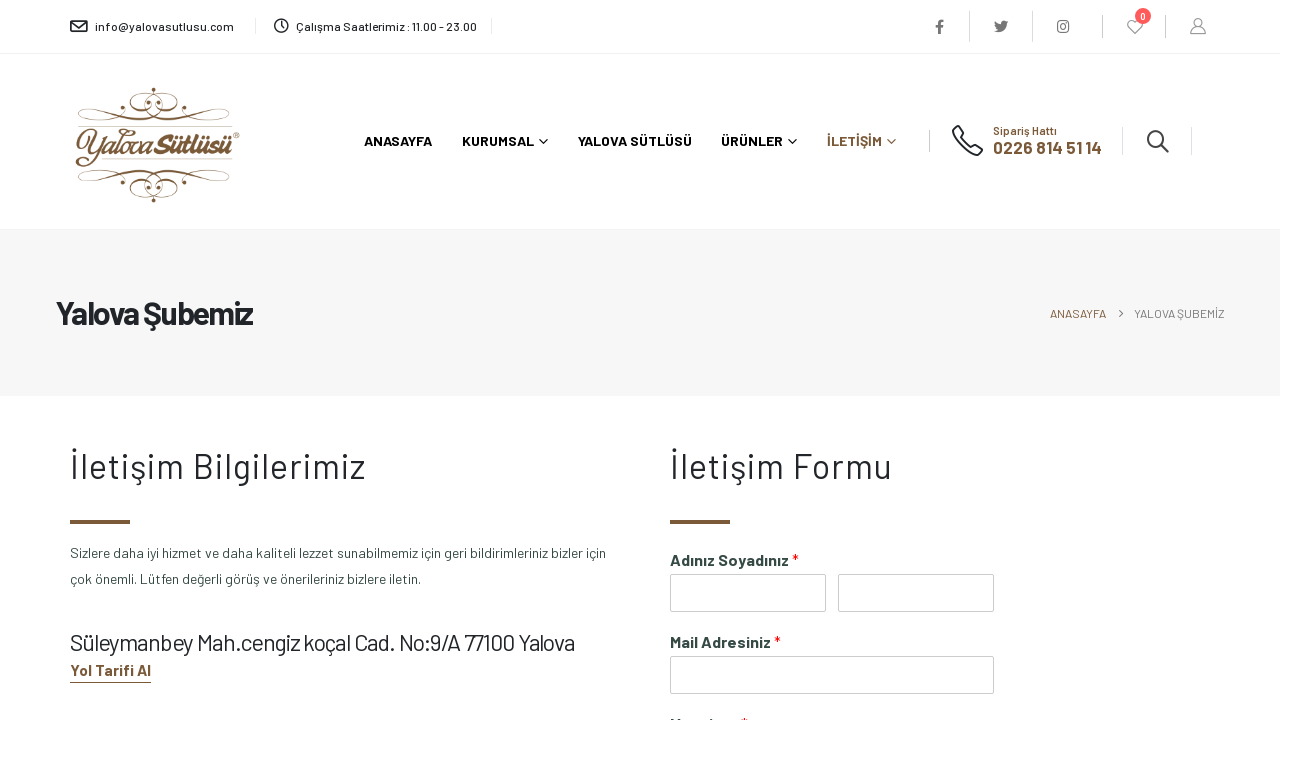

--- FILE ---
content_type: text/html
request_url: https://yalovasutlusu.com/yalova-subemiz/
body_size: 17771
content:
<!DOCTYPE html>
<html lang="tr">
<head>
<meta charset="UTF-8">
<!--[if IE]><meta http-equiv='X-UA-Compatible' content='IE=edge,chrome=1'><![endif]-->
<meta name="viewport" content="width=device-width, initial-scale=1.0, minimum-scale=1.0">
<link rel="profile" href="https://gmpg.org/xfn/11" />
<link rel="pingback" href="https://yalovasutlusu.com/xmlrpc.php" />
<link rel="shortcut icon" href="//yalovasutlusu.com/wp-content/uploads/2021/02/favicon.ico" type="image/x-icon" />
<link rel="apple-touch-icon" href="//yalovasutlusu.com/wp-content/uploads/2021/02/apple-icon-60x60-1.png">
<link rel="apple-touch-icon" sizes="120x120" href="//yalovasutlusu.com/wp-content/uploads/2021/02/apple-icon-120x120-1.png">
<link rel="apple-touch-icon" sizes="76x76" href="//yalovasutlusu.com/wp-content/uploads/2021/02/apple-icon-76x76-1.png">
<link rel="apple-touch-icon" sizes="152x152" href="//yalovasutlusu.com/wp-content/uploads/2021/02/apple-icon-152x152-1.png">
<script>document.documentElement.className = document.documentElement.className + ' yes-js js_active js'</script>
<meta name='robots' content='index, follow, max-image-preview:large, max-snippet:-1, max-video-preview:-1' />
<!-- This site is optimized with the Yoast SEO plugin v19.6.1 - https://yoast.com/wordpress/plugins/seo/ -->
<title>Yalova Şubemiz - Yalova Sütlüsü</title>
<link rel="canonical" href="https://yalovasutlusu.com/yalova-subemiz/" />
<meta property="og:locale" content="tr_TR" />
<meta property="og:type" content="article" />
<meta property="og:title" content="Yalova Şubemiz - Yalova Sütlüsü" />
<meta property="og:url" content="https://yalovasutlusu.com/yalova-subemiz/" />
<meta property="og:site_name" content="Yalova Sütlüsü" />
<meta property="article:modified_time" content="2022-09-06T09:54:29+00:00" />
<meta name="twitter:card" content="summary_large_image" />
<meta name="twitter:label1" content="Tahmini okuma süresi" />
<meta name="twitter:data1" content="2 dakika" />
<script type="application/ld+json" class="yoast-schema-graph">{"@context":"https://schema.org","@graph":[{"@type":"WebPage","@id":"https://yalovasutlusu.com/yalova-subemiz/","url":"https://yalovasutlusu.com/yalova-subemiz/","name":"Yalova Şubemiz - Yalova Sütlüsü","isPartOf":{"@id":"https://yalovasutlusu.com/#website"},"datePublished":"2020-12-25T12:00:25+00:00","dateModified":"2022-09-06T09:54:29+00:00","breadcrumb":{"@id":"https://yalovasutlusu.com/yalova-subemiz/#breadcrumb"},"inLanguage":"tr","potentialAction":[{"@type":"ReadAction","target":["https://yalovasutlusu.com/yalova-subemiz/"]}]},{"@type":"BreadcrumbList","@id":"https://yalovasutlusu.com/yalova-subemiz/#breadcrumb","itemListElement":[{"@type":"ListItem","position":1,"name":"Anasayfa","item":"https://yalovasutlusu.com/"},{"@type":"ListItem","position":2,"name":"Yalova Şubemiz"}]},{"@type":"WebSite","@id":"https://yalovasutlusu.com/#website","url":"https://yalovasutlusu.com/","name":"Yalova Sütlüsü","description":"Yalova&#039;nın Tatlısı","potentialAction":[{"@type":"SearchAction","target":{"@type":"EntryPoint","urlTemplate":"https://yalovasutlusu.com/?s={search_term_string}"},"query-input":"required name=search_term_string"}],"inLanguage":"tr"}]}</script>
<!-- / Yoast SEO plugin. -->
<link rel="alternate" type="application/rss+xml" title="Yalova Sütlüsü &raquo; akışı" href="https://yalovasutlusu.com/feed/" />
<link rel="alternate" type="application/rss+xml" title="Yalova Sütlüsü &raquo; yorum akışı" href="https://yalovasutlusu.com/comments/feed/" />
<link rel="alternate" title="oEmbed (JSON)" type="application/json+oembed" href="https://yalovasutlusu.com/wp-json/oembed/1.0/embed?url=https%3A%2F%2Fyalovasutlusu.com%2Fyalova-subemiz%2F" />
<link rel="alternate" title="oEmbed (XML)" type="text/xml+oembed" href="https://yalovasutlusu.com/wp-json/oembed/1.0/embed?url=https%3A%2F%2Fyalovasutlusu.com%2Fyalova-subemiz%2F&#038;format=xml" />
<style id='wp-img-auto-sizes-contain-inline-css'>
img:is([sizes=auto i],[sizes^="auto," i]){contain-intrinsic-size:3000px 1500px}
/*# sourceURL=wp-img-auto-sizes-contain-inline-css */
</style>
<!-- <link rel='stylesheet' id='wp-block-library-css' href='https://yalovasutlusu.com/wp-includes/css/dist/block-library/style.min.css?ver=6.9' media='all' /> -->
<link rel="stylesheet" type="text/css" href="//yalovasutlusu.com/wp-content/cache/wpfc-minified/1ng8vu2w/9kcxm.css" media="all"/>
<style id='global-styles-inline-css'>
:root{--wp--preset--aspect-ratio--square: 1;--wp--preset--aspect-ratio--4-3: 4/3;--wp--preset--aspect-ratio--3-4: 3/4;--wp--preset--aspect-ratio--3-2: 3/2;--wp--preset--aspect-ratio--2-3: 2/3;--wp--preset--aspect-ratio--16-9: 16/9;--wp--preset--aspect-ratio--9-16: 9/16;--wp--preset--color--black: #000000;--wp--preset--color--cyan-bluish-gray: #abb8c3;--wp--preset--color--white: #ffffff;--wp--preset--color--pale-pink: #f78da7;--wp--preset--color--vivid-red: #cf2e2e;--wp--preset--color--luminous-vivid-orange: #ff6900;--wp--preset--color--luminous-vivid-amber: #fcb900;--wp--preset--color--light-green-cyan: #7bdcb5;--wp--preset--color--vivid-green-cyan: #00d084;--wp--preset--color--pale-cyan-blue: #8ed1fc;--wp--preset--color--vivid-cyan-blue: #0693e3;--wp--preset--color--vivid-purple: #9b51e0;--wp--preset--color--primary: #7b5a3a;--wp--preset--color--secondary: #000000;--wp--preset--color--tertiary: #2baab1;--wp--preset--color--quaternary: #383f48;--wp--preset--color--dark: #212529;--wp--preset--color--light: #ffffff;--wp--preset--gradient--vivid-cyan-blue-to-vivid-purple: linear-gradient(135deg,rgb(6,147,227) 0%,rgb(155,81,224) 100%);--wp--preset--gradient--light-green-cyan-to-vivid-green-cyan: linear-gradient(135deg,rgb(122,220,180) 0%,rgb(0,208,130) 100%);--wp--preset--gradient--luminous-vivid-amber-to-luminous-vivid-orange: linear-gradient(135deg,rgb(252,185,0) 0%,rgb(255,105,0) 100%);--wp--preset--gradient--luminous-vivid-orange-to-vivid-red: linear-gradient(135deg,rgb(255,105,0) 0%,rgb(207,46,46) 100%);--wp--preset--gradient--very-light-gray-to-cyan-bluish-gray: linear-gradient(135deg,rgb(238,238,238) 0%,rgb(169,184,195) 100%);--wp--preset--gradient--cool-to-warm-spectrum: linear-gradient(135deg,rgb(74,234,220) 0%,rgb(151,120,209) 20%,rgb(207,42,186) 40%,rgb(238,44,130) 60%,rgb(251,105,98) 80%,rgb(254,248,76) 100%);--wp--preset--gradient--blush-light-purple: linear-gradient(135deg,rgb(255,206,236) 0%,rgb(152,150,240) 100%);--wp--preset--gradient--blush-bordeaux: linear-gradient(135deg,rgb(254,205,165) 0%,rgb(254,45,45) 50%,rgb(107,0,62) 100%);--wp--preset--gradient--luminous-dusk: linear-gradient(135deg,rgb(255,203,112) 0%,rgb(199,81,192) 50%,rgb(65,88,208) 100%);--wp--preset--gradient--pale-ocean: linear-gradient(135deg,rgb(255,245,203) 0%,rgb(182,227,212) 50%,rgb(51,167,181) 100%);--wp--preset--gradient--electric-grass: linear-gradient(135deg,rgb(202,248,128) 0%,rgb(113,206,126) 100%);--wp--preset--gradient--midnight: linear-gradient(135deg,rgb(2,3,129) 0%,rgb(40,116,252) 100%);--wp--preset--font-size--small: 13px;--wp--preset--font-size--medium: 20px;--wp--preset--font-size--large: 36px;--wp--preset--font-size--x-large: 42px;--wp--preset--spacing--20: 0.44rem;--wp--preset--spacing--30: 0.67rem;--wp--preset--spacing--40: 1rem;--wp--preset--spacing--50: 1.5rem;--wp--preset--spacing--60: 2.25rem;--wp--preset--spacing--70: 3.38rem;--wp--preset--spacing--80: 5.06rem;--wp--preset--shadow--natural: 6px 6px 9px rgba(0, 0, 0, 0.2);--wp--preset--shadow--deep: 12px 12px 50px rgba(0, 0, 0, 0.4);--wp--preset--shadow--sharp: 6px 6px 0px rgba(0, 0, 0, 0.2);--wp--preset--shadow--outlined: 6px 6px 0px -3px rgb(255, 255, 255), 6px 6px rgb(0, 0, 0);--wp--preset--shadow--crisp: 6px 6px 0px rgb(0, 0, 0);}:where(.is-layout-flex){gap: 0.5em;}:where(.is-layout-grid){gap: 0.5em;}body .is-layout-flex{display: flex;}.is-layout-flex{flex-wrap: wrap;align-items: center;}.is-layout-flex > :is(*, div){margin: 0;}body .is-layout-grid{display: grid;}.is-layout-grid > :is(*, div){margin: 0;}:where(.wp-block-columns.is-layout-flex){gap: 2em;}:where(.wp-block-columns.is-layout-grid){gap: 2em;}:where(.wp-block-post-template.is-layout-flex){gap: 1.25em;}:where(.wp-block-post-template.is-layout-grid){gap: 1.25em;}.has-black-color{color: var(--wp--preset--color--black) !important;}.has-cyan-bluish-gray-color{color: var(--wp--preset--color--cyan-bluish-gray) !important;}.has-white-color{color: var(--wp--preset--color--white) !important;}.has-pale-pink-color{color: var(--wp--preset--color--pale-pink) !important;}.has-vivid-red-color{color: var(--wp--preset--color--vivid-red) !important;}.has-luminous-vivid-orange-color{color: var(--wp--preset--color--luminous-vivid-orange) !important;}.has-luminous-vivid-amber-color{color: var(--wp--preset--color--luminous-vivid-amber) !important;}.has-light-green-cyan-color{color: var(--wp--preset--color--light-green-cyan) !important;}.has-vivid-green-cyan-color{color: var(--wp--preset--color--vivid-green-cyan) !important;}.has-pale-cyan-blue-color{color: var(--wp--preset--color--pale-cyan-blue) !important;}.has-vivid-cyan-blue-color{color: var(--wp--preset--color--vivid-cyan-blue) !important;}.has-vivid-purple-color{color: var(--wp--preset--color--vivid-purple) !important;}.has-black-background-color{background-color: var(--wp--preset--color--black) !important;}.has-cyan-bluish-gray-background-color{background-color: var(--wp--preset--color--cyan-bluish-gray) !important;}.has-white-background-color{background-color: var(--wp--preset--color--white) !important;}.has-pale-pink-background-color{background-color: var(--wp--preset--color--pale-pink) !important;}.has-vivid-red-background-color{background-color: var(--wp--preset--color--vivid-red) !important;}.has-luminous-vivid-orange-background-color{background-color: var(--wp--preset--color--luminous-vivid-orange) !important;}.has-luminous-vivid-amber-background-color{background-color: var(--wp--preset--color--luminous-vivid-amber) !important;}.has-light-green-cyan-background-color{background-color: var(--wp--preset--color--light-green-cyan) !important;}.has-vivid-green-cyan-background-color{background-color: var(--wp--preset--color--vivid-green-cyan) !important;}.has-pale-cyan-blue-background-color{background-color: var(--wp--preset--color--pale-cyan-blue) !important;}.has-vivid-cyan-blue-background-color{background-color: var(--wp--preset--color--vivid-cyan-blue) !important;}.has-vivid-purple-background-color{background-color: var(--wp--preset--color--vivid-purple) !important;}.has-black-border-color{border-color: var(--wp--preset--color--black) !important;}.has-cyan-bluish-gray-border-color{border-color: var(--wp--preset--color--cyan-bluish-gray) !important;}.has-white-border-color{border-color: var(--wp--preset--color--white) !important;}.has-pale-pink-border-color{border-color: var(--wp--preset--color--pale-pink) !important;}.has-vivid-red-border-color{border-color: var(--wp--preset--color--vivid-red) !important;}.has-luminous-vivid-orange-border-color{border-color: var(--wp--preset--color--luminous-vivid-orange) !important;}.has-luminous-vivid-amber-border-color{border-color: var(--wp--preset--color--luminous-vivid-amber) !important;}.has-light-green-cyan-border-color{border-color: var(--wp--preset--color--light-green-cyan) !important;}.has-vivid-green-cyan-border-color{border-color: var(--wp--preset--color--vivid-green-cyan) !important;}.has-pale-cyan-blue-border-color{border-color: var(--wp--preset--color--pale-cyan-blue) !important;}.has-vivid-cyan-blue-border-color{border-color: var(--wp--preset--color--vivid-cyan-blue) !important;}.has-vivid-purple-border-color{border-color: var(--wp--preset--color--vivid-purple) !important;}.has-vivid-cyan-blue-to-vivid-purple-gradient-background{background: var(--wp--preset--gradient--vivid-cyan-blue-to-vivid-purple) !important;}.has-light-green-cyan-to-vivid-green-cyan-gradient-background{background: var(--wp--preset--gradient--light-green-cyan-to-vivid-green-cyan) !important;}.has-luminous-vivid-amber-to-luminous-vivid-orange-gradient-background{background: var(--wp--preset--gradient--luminous-vivid-amber-to-luminous-vivid-orange) !important;}.has-luminous-vivid-orange-to-vivid-red-gradient-background{background: var(--wp--preset--gradient--luminous-vivid-orange-to-vivid-red) !important;}.has-very-light-gray-to-cyan-bluish-gray-gradient-background{background: var(--wp--preset--gradient--very-light-gray-to-cyan-bluish-gray) !important;}.has-cool-to-warm-spectrum-gradient-background{background: var(--wp--preset--gradient--cool-to-warm-spectrum) !important;}.has-blush-light-purple-gradient-background{background: var(--wp--preset--gradient--blush-light-purple) !important;}.has-blush-bordeaux-gradient-background{background: var(--wp--preset--gradient--blush-bordeaux) !important;}.has-luminous-dusk-gradient-background{background: var(--wp--preset--gradient--luminous-dusk) !important;}.has-pale-ocean-gradient-background{background: var(--wp--preset--gradient--pale-ocean) !important;}.has-electric-grass-gradient-background{background: var(--wp--preset--gradient--electric-grass) !important;}.has-midnight-gradient-background{background: var(--wp--preset--gradient--midnight) !important;}.has-small-font-size{font-size: var(--wp--preset--font-size--small) !important;}.has-medium-font-size{font-size: var(--wp--preset--font-size--medium) !important;}.has-large-font-size{font-size: var(--wp--preset--font-size--large) !important;}.has-x-large-font-size{font-size: var(--wp--preset--font-size--x-large) !important;}
/*# sourceURL=global-styles-inline-css */
</style>
<style id='classic-theme-styles-inline-css'>
/*! This file is auto-generated */
.wp-block-button__link{color:#fff;background-color:#32373c;border-radius:9999px;box-shadow:none;text-decoration:none;padding:calc(.667em + 2px) calc(1.333em + 2px);font-size:1.125em}.wp-block-file__button{background:#32373c;color:#fff;text-decoration:none}
/*# sourceURL=/wp-includes/css/classic-themes.min.css */
</style>
<!-- <link rel='stylesheet' id='contact-form-7-css' href='https://yalovasutlusu.com/wp-content/plugins/contact-form-7/includes/css/styles.css?ver=5.6.3' media='all' /> -->
<!-- <link rel='stylesheet' id='rs-plugin-settings-css' href='https://yalovasutlusu.com/wp-content/plugins/revslider/public/assets/css/rs6.css?ver=6.3.5' media='all' /> -->
<link rel="stylesheet" type="text/css" href="//yalovasutlusu.com/wp-content/cache/wpfc-minified/k2qz6u7u/9kcxm.css" media="all"/>
<style id='rs-plugin-settings-inline-css'>
#rs-demo-id {}
.tparrows:before{color:#7b5a3a;text-shadow:0 0 3px #fff;}.revslider-initialised .tp-loader{z-index:18;}
/*# sourceURL=rs-plugin-settings-inline-css */
</style>
<style id='woocommerce-inline-inline-css'>
.woocommerce form .form-row .required { visibility: visible; }
/*# sourceURL=woocommerce-inline-inline-css */
</style>
<!-- <link rel='stylesheet' id='wpforms-full-css' href='https://yalovasutlusu.com/wp-content/plugins/wpforms-lite/assets/css/wpforms-full.min.css?ver=1.7.6' media='all' /> -->
<!-- <link rel='stylesheet' id='ywpi_css-css' href='https://yalovasutlusu.com/wp-content/plugins/yith-woocommerce-pdf-invoice-premium/assets/css/ywpi.css?ver=6.9' media='all' /> -->
<!-- <link rel='stylesheet' id='jquery-selectBox-css' href='https://yalovasutlusu.com/wp-content/plugins/yith-woocommerce-wishlist/assets/css/jquery.selectBox.css?ver=1.2.0' media='all' /> -->
<!-- <link rel='stylesheet' id='woocommerce_prettyPhoto_css-css' href='//yalovasutlusu.com/wp-content/plugins/woocommerce/assets/css/prettyPhoto.css?ver=3.1.6' media='all' /> -->
<!-- <link rel='stylesheet' id='yith-wcwl-main-css' href='https://yalovasutlusu.com/wp-content/plugins/yith-woocommerce-wishlist/assets/css/style.css?ver=3.12.0' media='all' /> -->
<link rel="stylesheet" type="text/css" href="//yalovasutlusu.com/wp-content/cache/wpfc-minified/lk9hrfmw/e4te4.css" media="all"/>
<style id='yith-wcwl-main-inline-css'>
.yith-wcwl-share li a{color: #FFFFFF;}.yith-wcwl-share li a:hover{color: #FFFFFF;}.yith-wcwl-share a.facebook{background: #39599E; background-color: #39599E;}.yith-wcwl-share a.facebook:hover{background: #595A5A; background-color: #595A5A;}.yith-wcwl-share a.twitter{background: #45AFE2; background-color: #45AFE2;}.yith-wcwl-share a.twitter:hover{background: #595A5A; background-color: #595A5A;}.yith-wcwl-share a.pinterest{background: #AB2E31; background-color: #AB2E31;}.yith-wcwl-share a.pinterest:hover{background: #595A5A; background-color: #595A5A;}.yith-wcwl-share a.email{background: #FBB102; background-color: #FBB102;}.yith-wcwl-share a.email:hover{background: #595A5A; background-color: #595A5A;}.yith-wcwl-share a.whatsapp{background: #00A901; background-color: #00A901;}.yith-wcwl-share a.whatsapp:hover{background: #595A5A; background-color: #595A5A;}
/*# sourceURL=yith-wcwl-main-inline-css */
</style>
<!-- <link rel='stylesheet' id='js_composer_front-css' href='https://yalovasutlusu.com/wp-content/plugins/js_composer/assets/css/js_composer.min.css?ver=6.5.0' media='all' /> -->
<!-- <link rel='stylesheet' id='bootstrap-css' href='https://yalovasutlusu.com/wp-content/uploads/porto_styles/bootstrap.css?ver=6.0.3' media='all' /> -->
<!-- <link rel='stylesheet' id='porto-plugins-css' href='https://yalovasutlusu.com/wp-content/themes/porto/css/plugins.css?ver=6.9' media='all' /> -->
<!-- <link rel='stylesheet' id='porto-theme-css' href='https://yalovasutlusu.com/wp-content/themes/porto/css/theme.css?ver=6.9' media='all' /> -->
<!-- <link rel='stylesheet' id='porto-shortcodes-css' href='https://yalovasutlusu.com/wp-content/uploads/porto_styles/shortcodes.css?ver=6.0.3' media='all' /> -->
<!-- <link rel='stylesheet' id='porto-theme-shop-css' href='https://yalovasutlusu.com/wp-content/themes/porto/css/theme_shop.css?ver=6.9' media='all' /> -->
<!-- <link rel='stylesheet' id='porto-dynamic-style-css' href='https://yalovasutlusu.com/wp-content/uploads/porto_styles/dynamic_style.css?ver=6.0.3' media='all' /> -->
<!-- <link rel='stylesheet' id='porto-style-css' href='https://yalovasutlusu.com/wp-content/themes/porto/style.css?ver=6.9' media='all' /> -->
<link rel="stylesheet" type="text/css" href="//yalovasutlusu.com/wp-content/cache/wpfc-minified/e6hukxp/e1qbe.css" media="all"/>
<style id='porto-style-inline-css'>
.vc_custom_1612355633159{margin-bottom: 32px !important;}
#header .logo,.side-header-narrow-bar-logo{max-width:175px}@media (min-width:1230px){#header .logo{max-width:175px}}@media (max-width:991px){#header .logo{max-width:115px}}@media (max-width:767px){#header .logo{max-width:115px}}#header.sticky-header .logo{max-width:150px}@media (min-width:992px){}.page-top .product-nav{position:static;height:auto;margin-top:0}.page-top .product-nav .product-prev,.page-top .product-nav .product-next{float:none;position:absolute;height:30px;top:50%;bottom:50%;margin-top:-15px}.page-top .product-nav .product-prev{right:10px}.page-top .product-nav .product-next{left:10px}.page-top .product-nav .product-next .product-popup{right:auto;left:0}.page-top .product-nav .product-next .product-popup:before{right:auto;left:6px}.page-top .sort-source{position:static;text-align:center;margin-top:5px;border-width:0}.page-top{padding-top:20px;padding-bottom:20px}.page-top .page-title{padding-bottom:0}@media (max-width:991px){.page-top .page-sub-title{margin-bottom:5px;margin-top:0}.page-top .breadcrumbs-wrap{margin-bottom:5px}}@media (min-width:992px){.page-top .page-title{min-height:0;line-height:1.25}.page-top .page-sub-title{line-height:1.6}.page-top .product-nav{display:inline-block;height:30px;vertical-align:middle;margin-left:10px}.page-top .product-nav .product-prev,.page-top .product-nav .product-next{position:relative}.page-top .product-nav .product-prev{float:left;left:0}.page-top .product-nav .product-prev .product-popup{right:auto;left:-26px}.page-top .product-nav .product-prev:before{right:auto;left:32px}.page-top .product-nav .product-next{float:left;left:0}.page-top .product-nav .product-next .product-popup{right:auto;left:0}.page-top .product-nav .product-next .product-popup:before{right:auto}}@media (min-width:992px){.page-top .product-nav{height:auto}.page-top .breadcrumb{-webkit-justify-content:flex-end;-ms-flex-pack:end;justify-content:flex-end}}@media (min-width:1500px){.left-sidebar.col-lg-3,.right-sidebar.col-lg-3{-ms-flex:0 0 20%;flex:0 0 20%;max-width:20%}.main-content.col-lg-9{-ms-flex:0 0 80%;flex:0 0 80%;max-width:80%}.main-content.col-lg-6{-ms-flex:0 0 60%;flex:0 0 60%;max-width:60%}}#login-form-popup{position:relative;width:80%;max-width:525px;margin-left:auto;margin-right:auto}#login-form-popup .featured-box{margin-bottom:0;box-shadow:none;border:none;border-radius:0}#login-form-popup .featured-box .box-content{padding:45px 36px 30px;border:none}#login-form-popup .featured-box h2{text-transform:uppercase;font-size:15px;letter-spacing:.05em;font-weight:600;line-height:2}#login-form-popup .porto-social-login-section{margin-top:20px}.porto-social-login-section{background:#f4f4f2;text-align:center;padding:20px 20px 25px}.porto-social-login-section p{text-transform:uppercase;font-size:12px;font-weight:600;margin-bottom:8px}#login-form-popup .col2-set{margin-left:-20px;margin-right:-20px}#login-form-popup .col-1,#login-form-popup .col-2{padding-left:20px;padding-right:20px}@media (min-width:992px){#login-form-popup .col-1{border-right:1px solid #f5f6f6}}#login-form-popup .input-text{box-shadow:none;padding-top:10px;padding-bottom:10px;border-color:#ddd;border-radius:2px;line-height:1.5 !important}#login-form-popup .form-row{margin-bottom:20px}#login-form-popup .woocommerce-privacy-policy-text{display:none}#login-form-popup .button{border-radius:2px;padding:18px 24px;text-shadow:none;font-family:Poppins,sans-serif;font-size:12px;letter-spacing:-0.025em}#login-form-popup label.inline{margin-top:15px;float:right;position:relative;cursor:pointer;line-height:1.5}#login-form-popup label.inline input[type=checkbox]{opacity:0;margin-right:8px;margin-top:0;margin-bottom:0}#login-form-popup label.inline span:before{content:'';position:absolute;border:1px solid #ddd;border-radius:1px;width:16px;height:16px;left:0;top:0;text-align:center;line-height:15px;font-family:'Font Awesome 5 Free';font-weight:900;font-size:9px;color:#aaa}#login-form-popup label.inline input[type=checkbox]:checked + span:before{content:'\f00c'}#login-form-popup .social-button i{font-size:16px;margin-right:8px}.porto-social-login-section .google-plus{background:#dd4e31}.porto-social-login-section .facebook{background:#3a589d}.porto-social-login-section .twitter{background:#1aa9e1}.featured-box .porto-social-login-section i{color:#fff}.porto-social-login-section .social-button:hover{background:var(--primary)}html.panel-opened body > .mfp-bg{z-index:9042}html.panel-opened body > .mfp-wrap{z-index:9043}#header .share-links a{font-size:14.4px;width:38px;height:38px;box-shadow:none}#header .share-links a:not(:hover){color:#777777}#header .searchform button,#header .searchform-popup .search-toggle{font-size:21px;color:#444444}#mini-cart .minicart-icon{font-size:30px}#mini-cart .cart-subtotal,#mini-cart .minicart-icon{color:#222529}.vc_btn3.vc_btn3-shape-rounded{border-radius:12px}.custom-phone:hover .porto-sicon-header p{color:#1c5fa8 !important}.page-top .page-title{font-size:32px;font-weight:700}.mega-menu .popup li.menu-item:not(:last-child){border-bottom:1px solid #f7f7f7}.mega-menu .narrow li.menu-item>a{padding:6.5px 18px}.custom-section-background,.custom-section-background > div{position:absolute;left:0;top:0;right:0;bottom:0}.custom-bg-white::after{content:'';display:block !important;position:absolute;top:50%;right:75%;width:100vw;height:calc( 100% + 150px);background:#FFF;z-index:0;transform:translate3d(0,-50%,0)}.custom-svg-1{position:absolute;left:0;top:-148px;width:640px}.custom-btn-arrow i{display:inline-block !important;padding-left:10px !important;transition:transform .3s}.custom-btn-arrow i::before{content:'\e8cc';font-family:"porto"}.custom-btn-arrow .btn:hover i{transform:translateX(5px)}@keyframes kenBurnsToRight{from{transform:scale(1.2)}to{transform:scale(1)}}.kenBurnsToRight > div{animation-name:kenBurnsToRight;animation-timing-function:linear;transform-origin:right;animation-duration:30s}@keyframes customLineAnim{from{stroke-dasharray:1600;stroke-dashoffset:1600}to{stroke-dasharray:2500;stroke-dashoffset:1600}}.customLineAnim{animation-name:customLineAnim}@keyframes customLineAnim2{from{stroke-dasharray:2650;stroke-dashoffset:2650}to{stroke-dasharray:2650;stroke-dashoffset:0}}.customLineAnim2{animation-name:customLineAnim2}@keyframes customLineProgressAnim{from{width:0}to{width:60px}}.customLineProgressAnim hr{animation-name:customLineProgressAnim}.auto-1{top:25%;left:7%}.auto-2{top:32%;left:85%}.auto-3{top:90%;left:19%}.transform3dxy-n50{position:absolute;transform:translate3d(-50%,-50%,0)}.custom-view-more .porto-ultimate-content-box{display:flex;align-items:center}.custom-view-more .porto-sicon-default{display:flex;align-items:center;justify-content:center;width:43.19px;height:43.19px;margin-right:4px}.custom-auto-img .vc_column-inner{position:relative}.custom-icon-style-1 .wpb_wrapper{position:relative;display:inline-flex;align-items:center;justify-content:center;width:95px;height:95px}.custom-icon-style-1 .wpb_wrapper::before{content:'';position:absolute;top:0;right:0;bottom:0;left:0;border:2px solid #1c5fa8;border-radius:7px;transform:rotate(45deg);z-index:0;transition:ease background 300ms}.custom-service-1 .vc_column-inner:hover h3{color:#1c5fa8 !important}.custom-service-1 .vc_column-inner:hover svg{fill:#fff;transition:fill .2s}.custom-service-1 .vc_column-inner:hover .custom-icon-style-1 .wpb_wrapper::before{background-color:#1c5fa8;transition:background-color .2s}.custom-svg-background-1{position:absolute;width:1000%;top:0;left:50%;height:100%;transform:translate3d(-50%,0,0)}.custom-parallax-section .porto-wrap-container,.custom-parallax-section .col-md-12{position:static}.custom-service-gallery .porto-sicon-box img{width:100%;border-radius:inherit !important}.custom-service-gallery .porto-sicon-img{width:calc( 100% - 10px ) !important;overflow:hidden;border-radius:21px;border:5px solid transparent;transition:ease border .3s,transform .3s}.custom-service-gallery .porto-sicon-box:hover .porto-sicon-img{border-color:#1c5fa8}.custom-service-gallery .porto-sicon-box:hover .porto-sicon-title{color:#1c5fa8 !important}.custom-separator hr{width:60px}.custom-separator-1 hr{width:50px}.custom-separator.text-center hr{margin:0 auto !important}.faq{box-shadow:none;border:1px solid transparent;border-radius:4px;overflow:hidden;transition:border .3s}.faq .toggle{padding-bottom:18px}.porto-faqs .toggle-content{padding:2rem;border:1px solid #CCC;border-top:0;background:#fff}.faq .toggle:not(.active):hover label{color:#1c5fa8}.faq label{margin:-1px}.porto-faqs .faq label{display:block;position:relative;padding:23px 30px;font-size:16px;font-weight:700;letter-spacing:-.05em;line-height:27px;border-left-width:0;color:#212529}.faq .toggle.actie label{background-color:#00a1cd;color:#fff !important}.faq label::before{content:'+';position:absolute;top:50%;right:25px;margin-top:0 !important;font-size:inherit;font-weight:inherit;transform:translate3d(0,-50%,0) rotate(0deg);transform-origin:50% 50%;transition:ease transform 300ms;border-width:0 !important}.toggle.active>label:before{right:25px;transform:translate3d(0,-50%,0) rotate(45deg)}.custom-svg-2{position:absolute;top:43%;left:-260px;width:190px;transform:translate3d(0,-50%,0)}.porto-testimonial{padding:2rem;background-color:#fff;border-radius:7px;border:1px solid rgba(0,0,0,0.06)}.testimonial{margin-bottom:0}.testimonial.testimonial-style-2 blockquote{padding:5px 20px}.testimonial blockquote p{padding:0 !important;font-size:14px;line-height:26px;font-weight:300;color:#212529}.testimonial.testimonial-with-quotes blockquote:before{content:"\f10d";color:#1c5fa8;font-family:"Font Awesome 5 Free";font-weight:900;font-size:20px}.testimonial.testimonial-with-quotes blockquote:after{content:none}.testimonial .testimonial-author strong{margin-top:8px;font-weight:800}.owl-carousel.nav-style-1 .owl-nav [class*="owl-"]{font-size:33px}.owl-carousel.nav-pos-outside .owl-nav .owl-prev{left:-50px}.owl-carousel.nav-pos-outside .owl-nav .owl-next{right:-48px}.owl-carousel.nav-style-1 .owl-nav [class*="owl-"]{color:#212529}.custom-flex .vc_column-inner{display:flex;align-items:center;justify-content:space-between}.custom-flex .vc_column-inner::after,.custom-flex .vc_column-inner::before{content:none}div.wpb_single_image .porto-vc-zoom.porto-vc-zoom-hover-icon:after{content:"\f067";font-size:18px}.custom-lightbox .wpb_single_image a,.custom-lightbox .vc_single_image-wrapper,.custom-lightbox img{width:100%}.product-image .labels .onsale,.summary-before .labels .onsale{background-color:#dc3545}.product-image{border-width:0}ul.products{margin-bottom:10px}ul.products .category-list{margin-bottom:4px;font-size:.7em;line-height:1}ul.products li.product-col h3{font-size:1.1em;letter-spacing:-.05em;line-height:21px}.price{font-weight:500}.star-rating{font-size:12px}.price del{color:#777}.add-links .quickview{font-size:12.6px;font-weight:600}li.product-col .product-image .inner::before{transition:all 0.2s;content:"";display:block;position:absolute;top:0;left:0;right:0;bottom:0;background:#212121;width:100%;height:100%;opacity:0;z-index:2}li.product-col:hover .product-image .inner::before{opacity:.1}.post-type-archive-product .product-image{border:1px solid #ddd}.post-type-archive-product ul.products .product-col{padding-left:10px;padding-right:10px}.post-type-archive-product ul.products{margin-left:-10px;margin-right:-10px}.woocommerce-ordering select,.woocommerce-viewing select{height:43px}.shop-loop-before{margin-bottom:15px}.woocommerce-pagination ul li a,.woocommerce-pagination ul li span{height:35px;padding:.5rem .75rem;line-height:1.25;color:#1c5fa8;font-size:14px;font-weight:400;border-color:rgba(0,0,0,0.06)}.woocommerce-pagination ul li span.current{color:#fff;background:#1c5fa8}.woocommerce-pagination ul li{margin-left:0}.woocommerce-pagination ul li .prev:before,.woocommerce-pagination ul li .next:before{line-height:35px}.woocommerce-pagination ul li a:hover,.woocommerce-pagination ul li a:focus{background-color:#e9ecef;border-color:#dee2e6}.left-sidebar,.right-sidebar,.main-content{margin:48px 0;padding-top:24px;padding-bottom:24px}.blog .sidebar-content,.archive.category .sidebar-content{padding:0 16px}article.post .post-image img{border-radius:7px}.sidebar-content .widget .widget-title{font-size:1.5em;letter-spacing:-.05em;margin-bottom:16px}.sidebar-content #searchform #s,.sidebar-content .widget_search .btn-dark{height:45px;font-size:11.2px}.sidebar-content .widget + .widget{padding-top:37px}.widget_recent_entries .post-date{line-height:26px}.widget_recent_entries > ul li > a,.widget_recent_comments > ul li > a{font-weight:700;line-height:19.6px}.widget_categories > ul li > a{font-size:12.6px;font-weight:400;line-height:20px;color:#666}.porto-blog-sidebar .widget_categories .cat-item a{display:inline-block;padding:8px 0 8px 22px !important}.porto-blog-sidebar .widget_categories .cat-item a::before{margin-left:0;font-family:'Font Awesome 5 Free';content:"\f054";font-weight:900;position:absolute;top:9px;font-size:7.2px;font-size:0.45rem;opacity:0.7;transform:translate3d(-1px,0,0);left:12px}.posts-modern .post .post-meta{font-size:.8em;margin:.5rem 0;line-height:26px;order:-1}.posts-modern .post .entry-title{margin-bottom:.5rem;padding-bottom:.25rem;font-size:1.5em;font-weight:700;letter-spacing:-.05em;line-height:27px}.posts-modern .post-content{display:flex;flex-direction:column}.posts-modern .post-image,.posts-modern .post-image .owl-carousel{margin-bottom:.5rem !important}.posts-modern .post-excerpt{margin-bottom:.4rem;font-size:14px;font-weight:400;letter-spacing:0;line-height:26px}.posts-modern .post .btn-readmore{display:inline-block;position:relative;padding:0.533rem 0.933rem 0.533rem 0;font-size:1em !important;font-weight:600;letter-spacing:normal;line-height:1.5;border:1px solid transparent;color:#1c5fa8;background:transparent}.blog .widget .widget-title{color:#383f48}.widget li.current-cat,.widget li.current-cat>a,.widget li.current-cat-parent,.widget li.current-cat-parent>a,.widget li.current-menu-item>a{font-weight:700;color:#666}.pagination{margin-top:0}.pagination .page-numbers{min-width:40px;height:40px;line-height:38px;font-weight:400;background:#fff;border:none;font-size:1rem;color:#1c5fa8;border:1px solid rgba(0,0,0,0.06)}.pagination .page-numbers:hover{background-color:#e9ecef;border-color:#dee2e6}.single-post .breadcrumb li:nth-child(3){display:none}@media (min-width:992px){.w-lg-100pct{width:100% !important}.blog .main-content.col-lg-9,.archive.category .main-content.col-lg-9{flex:0 0 66.666667%;max-width:66.666667%}.blog .sidebar.col-lg-3,.archive.category .sidebar.col-lg-3{flex:0 0 33.333333%;max-width:33.333333%}}@media (min-width:1230px){.custom-carousel-box-shadow-1:before{content:'';position:absolute;top:50%;left:50%;width:65%;height:0;box-shadow:0 0 40px 120px rgba(0,0,0,0.07);transform:translate3d(-50%,-50%,0);z-index:0}}@media (max-width:1229px){.testimonial.testimonial-with-quotes blockquote:before{left:-10px}.owl-carousel.nav-pos-outside .owl-nav .owl-prev{left:6px}.owl-carousel.nav-pos-outside .owl-nav .owl-next{right:10px}}@media(max-width:991px){.custom-auto-img{margin:0 auto}.custom-auto-img .vc_column-inner>.wpb_single_image .wpb_wrapper{text-align:center}.custom-svg-background-1{left:77%}.auto-3{top:81%}.auto-1{top:17%;left:12%}.custom-flex .vc_column-inner{flex-direction:column}}@media(max-width:767px){.custom-svg-1{left:48px}}@media(max-width:575px){.custom-service-gallery > div{flex:0 0 100%;max-width:100%}.porto-faqs .faq label{padding-left:25px;padding-right:25px}.custom-view-more .porto-ultimate-content-box{flex-direction:column;align-items:flex-start}.custom-view-more .porto-sicon-box{border-left-width:0 !important}.custom-section-background .porto-ultimate-content-box{background-image:none !important;background-color:#FFF}}.post-state{display:none}#header .logo{line-height:4}ul.products li.product-col h3{font-size:21px;padding:10px 0}.custom-form-style-1 .form-row .form-control{border-radius:0}@media (max-width:991px).header-main>.porto-wrap-container{padding-top:10px;padding-bottom:10px}.p-5{padding:0rem !important}.vc_col-has-fill>.vc_column-inner,.vc_row-has-fill+.vc_row-full-width+.vc_row>.vc_column_container>.vc_column-inner,.vc_row-has-fill+.vc_row>.vc_column_container>.vc_column-inner,.vc_row-has-fill>.vc_column_container>.vc_column-inner{padding-top:0}.p-b-xlg{padding-bottom:20px !important}.pt-5,.py-5{padding-top:2rem !important}.custom-form-style-1 .form-row .form-control{font-size:0.85rem;line-height:1.85;border:0;background:#f4f4f4;border-radius:35px;height:auto;padding:20px 25px}.custom-btn-border-radius{border-radius:12px}.custom-form-style-1 .form-row{margin-left:-5px;margin-right:-5px}.form-row.row-gutter-sm{margin-right:-10px;margin-left:-10px}.form-row.row-gutter-sm .col{padding-left:10px;padding-right:10px}.custom-form-style-1 textarea{height:140px !important}.custom-btn-arrow button{line-height:1.5}.custom-btn-arrow i{padding-left:15px !important}.form-control::-webkit-input-placeholder,input[type="text"]::-webkit-input-placeholder,input[type="email"]::-webkit-input-placeholder,textarea::-webkit-input-placeholder{color:#bdbdbd}.custom-direction-padding a{padding-bottom:3px}.box-shadow-1:before{display:block;position:absolute;left:0;top:0;height:100%;width:100%;opacity:0.33;content:'';box-shadow:0 30px 90px #BBB;transition:all 0.2s ease-in-out}.custom-go-form .wpcf7-form-control-wrap{flex:1}#main.wide.column1 .main-content,.porto_google_map{margin-bottom:0}.custom-go{padding-left:1.75rem;padding-right:1.75rem;font-size:14px}
/*# sourceURL=porto-style-inline-css */
</style>
<script src='//yalovasutlusu.com/wp-content/cache/wpfc-minified/q5m14shx/9kcxm.js' type="text/javascript"></script>
<!-- <script src="https://yalovasutlusu.com/wp-includes/js/jquery/jquery.min.js?ver=3.7.1" id="jquery-core-js"></script> -->
<!-- <script src="https://yalovasutlusu.com/wp-includes/js/jquery/jquery-migrate.min.js?ver=3.4.1" id="jquery-migrate-js"></script> -->
<!-- <script src="https://yalovasutlusu.com/wp-content/plugins/revslider/public/assets/js/rbtools.min.js?ver=6.3.5" id="tp-tools-js"></script> -->
<!-- <script src="https://yalovasutlusu.com/wp-content/plugins/revslider/public/assets/js/rs6.min.js?ver=6.3.5" id="revmin-js"></script> -->
<!-- <script src="https://yalovasutlusu.com/wp-content/plugins/woocommerce/assets/js/jquery-blockui/jquery.blockUI.min.js?ver=2.7.0-wc.6.8.2" id="jquery-blockui-js"></script> -->
<script id="wc-add-to-cart-js-extra">
var wc_add_to_cart_params = {"ajax_url":"/wp-admin/admin-ajax.php","wc_ajax_url":"/?wc-ajax=%%endpoint%%","i18n_view_cart":"View cart","cart_url":"https://yalovasutlusu.com/cart/","is_cart":"","cart_redirect_after_add":"no"};
//# sourceURL=wc-add-to-cart-js-extra
</script>
<script src='//yalovasutlusu.com/wp-content/cache/wpfc-minified/8n7zn3kk/9kcxm.js' type="text/javascript"></script>
<!-- <script src="https://yalovasutlusu.com/wp-content/plugins/woocommerce/assets/js/frontend/add-to-cart.min.js?ver=6.8.2" id="wc-add-to-cart-js"></script> -->
<!-- <script src="https://yalovasutlusu.com/wp-content/plugins/js_composer/assets/js/vendors/woocommerce-add-to-cart.js?ver=6.5.0" id="vc_woocommerce-add-to-cart-js-js"></script> -->
<link rel="https://api.w.org/" href="https://yalovasutlusu.com/wp-json/" /><link rel="alternate" title="JSON" type="application/json" href="https://yalovasutlusu.com/wp-json/wp/v2/pages/18" /><link rel="EditURI" type="application/rsd+xml" title="RSD" href="https://yalovasutlusu.com/xmlrpc.php?rsd" />
<meta name="generator" content="WordPress 6.9" />
<meta name="generator" content="WooCommerce 6.8.2" />
<link rel='shortlink' href='https://yalovasutlusu.com/?p=18' />
<script type="text/javascript">
WebFontConfig = {
google: { families: [ 'Barlow:200,300,400,500,600,700,800','Poppins:400,600,700' ] }
};
(function(d) {
var wf = d.createElement('script'), s = d.scripts[0];
wf.src = 'https://yalovasutlusu.com/wp-content/themes/porto/js/libs/webfont.js';
wf.async = true;
s.parentNode.insertBefore(wf, s);
})(document);</script>
<noscript><style>.woocommerce-product-gallery{ opacity: 1 !important; }</style></noscript>
<style>.recentcomments a{display:inline !important;padding:0 !important;margin:0 !important;}</style><meta name="generator" content="Powered by WPBakery Page Builder - drag and drop page builder for WordPress."/>
<meta name="generator" content="Powered by Slider Revolution 6.3.5 - responsive, Mobile-Friendly Slider Plugin for WordPress with comfortable drag and drop interface." />
<link rel="icon" href="https://yalovasutlusu.com/wp-content/uploads/2021/02/cropped-favicon-32x32.png" sizes="32x32" />
<link rel="icon" href="https://yalovasutlusu.com/wp-content/uploads/2021/02/cropped-favicon-192x192.png" sizes="192x192" />
<link rel="apple-touch-icon" href="https://yalovasutlusu.com/wp-content/uploads/2021/02/cropped-favicon-180x180.png" />
<meta name="msapplication-TileImage" content="https://yalovasutlusu.com/wp-content/uploads/2021/02/cropped-favicon-270x270.png" />
<script type="text/javascript">function setREVStartSize(e){
//window.requestAnimationFrame(function() {				 
window.RSIW = window.RSIW===undefined ? window.innerWidth : window.RSIW;	
window.RSIH = window.RSIH===undefined ? window.innerHeight : window.RSIH;	
try {								
var pw = document.getElementById(e.c).parentNode.offsetWidth,
newh;
pw = pw===0 || isNaN(pw) ? window.RSIW : pw;
e.tabw = e.tabw===undefined ? 0 : parseInt(e.tabw);
e.thumbw = e.thumbw===undefined ? 0 : parseInt(e.thumbw);
e.tabh = e.tabh===undefined ? 0 : parseInt(e.tabh);
e.thumbh = e.thumbh===undefined ? 0 : parseInt(e.thumbh);
e.tabhide = e.tabhide===undefined ? 0 : parseInt(e.tabhide);
e.thumbhide = e.thumbhide===undefined ? 0 : parseInt(e.thumbhide);
e.mh = e.mh===undefined || e.mh=="" || e.mh==="auto" ? 0 : parseInt(e.mh,0);		
if(e.layout==="fullscreen" || e.l==="fullscreen") 						
newh = Math.max(e.mh,window.RSIH);					
else{					
e.gw = Array.isArray(e.gw) ? e.gw : [e.gw];
for (var i in e.rl) if (e.gw[i]===undefined || e.gw[i]===0) e.gw[i] = e.gw[i-1];					
e.gh = e.el===undefined || e.el==="" || (Array.isArray(e.el) && e.el.length==0)? e.gh : e.el;
e.gh = Array.isArray(e.gh) ? e.gh : [e.gh];
for (var i in e.rl) if (e.gh[i]===undefined || e.gh[i]===0) e.gh[i] = e.gh[i-1];
var nl = new Array(e.rl.length),
ix = 0,						
sl;					
e.tabw = e.tabhide>=pw ? 0 : e.tabw;
e.thumbw = e.thumbhide>=pw ? 0 : e.thumbw;
e.tabh = e.tabhide>=pw ? 0 : e.tabh;
e.thumbh = e.thumbhide>=pw ? 0 : e.thumbh;					
for (var i in e.rl) nl[i] = e.rl[i]<window.RSIW ? 0 : e.rl[i];
sl = nl[0];									
for (var i in nl) if (sl>nl[i] && nl[i]>0) { sl = nl[i]; ix=i;}															
var m = pw>(e.gw[ix]+e.tabw+e.thumbw) ? 1 : (pw-(e.tabw+e.thumbw)) / (e.gw[ix]);					
newh =  (e.gh[ix] * m) + (e.tabh + e.thumbh);
}				
if(window.rs_init_css===undefined) window.rs_init_css = document.head.appendChild(document.createElement("style"));					
document.getElementById(e.c).height = newh+"px";
window.rs_init_css.innerHTML += "#"+e.c+"_wrapper { height: "+newh+"px }";				
} catch(e){
console.log("Failure at Presize of Slider:" + e)
}					   
//});
};</script>
<noscript><style> .wpb_animate_when_almost_visible { opacity: 1; }</style></noscript>	
<!-- Global site tag (gtag.js) - Google Analytics -->
<script async src="https://www.googletagmanager.com/gtag/js?id=G-YLZW1F6J4W"></script>
<script>
window.dataLayer = window.dataLayer || [];
function gtag(){dataLayer.push(arguments);}
gtag('js', new Date());
gtag('config', 'G-YLZW1F6J4W');
</script>
</head>
<body data-rsssl=1 class="wp-singular page-template-default page page-id-18 wp-embed-responsive wp-theme-porto theme-porto woocommerce-no-js login-popup full blog-1 wpb-js-composer js-comp-ver-6.5.0 vc_responsive">
<div class="page-wrapper"><!-- page wrapper -->
<!-- header wrapper -->
<div class="header-wrapper">
<header id="header" class="header-builder header-builder-p">
<div class="porto-block"><style>.vc_custom_1612446709082{padding-top: 8px !important;padding-bottom: 8px !important;background-color: #7b5a3a !important;}.vc_custom_1640526891232{border-bottom-width: 1px !important;padding-top: 7.3px !important;padding-bottom: 7.3px !important;border-bottom-color: rgba(0,0,0,0.06) !important;border-bottom-style: solid !important;}.vc_custom_1640821790136{border-bottom-width: 1px !important;border-bottom-color: rgba(234,234,234,0.5) !important;border-bottom-style: solid !important;}.vc_custom_1612187376594{margin-right: 7px !important;}.vc_custom_1612187935389{margin-right: 6px !important;}#header.sticky-header .header-main.change-logo .logo img { transform: scale(1); }
#header.sticky-header .header-main.sticky { box-shadow: none; }
.custom-text-underline-1 strong:last-child { border-bottom: 1px solid rgba(255, 255, 255, 0.7); }
.custom-text-center .vc_column-inner { justify-content: center; }
.flex-none { flex: none !important; max-width: none !important; width: auto !important; }
.custom-icon-weight i { font-weight: 700; }
.custom-icon-weight .porto-icon { line-height: normal; }
#header .share-links a+a::after { content: ''; position: absolute; border-left: 1px solid #dadcdd; height: 80%; left: -13px; top: 50%; transform: translate3d(0, -50%, 0); z-index: 4;  }
#header .share-links a { margin: 0 10.6px; overflow: visible; }
#header .share-links a:last-child { margin-right: 1px; }
#header .searchform-popup { margin-top: 6px; }
#header .searchform-popup .btn-special i { font-size: 14px; }
#header .search-popup .searchform { left: auto; right: -25px; }
#header .search-popup i::before { content: "\e090"; font-family: 'Simple-Line-Icons'; }
.custom-notice .mfp-close { top: 50%; transform: translateY(-50%) rotateZ(45deg); color: inherit; opacity: 1; }
.custom-notice .wpb_raw_code { position: absolute; top: 43%; right: 9px; color: #fff; }
.mfp-close::before { top: 28px; left: 6px; width: 24px; }
.mfp-close::after { top: 17px; left: 17px; height: 24px; }
#mini-cart { margin-right: -2px; }
#header .header-main .container { min-height: 0 !important; }
#header.sticky-header .logo { max-width: 123px; }
@media(max-width: 1229px) {
.header-main .porto-sicon-box-link { display: none; }
}
@media(max-width: 991px) {
.search-popup { margin-right: 5px !important; }
#header.sticky-header .logo { max-width: 110px; }
.header-main>.porto-wrap-container { padding-top: 30px; padding-bottom: 30px; }
}
@media(max-width: 359px) {
#header .search-popup .searchform { right: -85px; }
}</style><div class="vc_row wpb_row vc_custom_1640526891232 no-padding vc_row-has-fill porto-inner-container"><div class="porto-wrap-container container"><div class="row align-items-center"><div class="flex-none mr-auto vc_column_container col-md-6"><div class="wpb_wrapper vc_column-inner"><a class="porto-sicon-box-link" href="mailto:info@yalovasutlusu.com"><div class="porto-sicon-box  vc_custom_1612187376594 custom-icon-weight mb-0 style_1 default-icon"><div class="porto-sicon-default"><div id="porto-icon-1652736784696fac852edac" class="porto-just-icon-wrapper" style="text-align:center;"><div class="porto-icon none" style="color:#212529;font-size:16.8px;display:inline-block;margin-right:8px;"><i class="Simple-Line-Icons-envelope"></i></div></div></div><div class="porto-sicon-header"><h6 class="porto-sicon-title" style="font-weight:500;font-size:12px;line-height:24px;">info@yalovasutlusu.com</h6></div> <!-- header --></div><!-- porto-sicon-box --></a><span class="separator d-none d-sm-block" style="border-left-width:1px;height:16px;border-left-color:rgba(0,0,0,0.08)"></span><div class="porto-sicon-box custom-icon-weight mb-0 ml-1 d-none d-sm-flex style_1 default-icon"><div class="porto-sicon-default"><div id="porto-icon-684835640696fac852f2e9" class="porto-just-icon-wrapper" style="text-align:center;"><div class="porto-icon none" style="color:#212529;font-size:14px;display:inline-block;margin-right:8px;"><i class="Simple-Line-Icons-clock"></i></div></div></div><div class="porto-sicon-header"><h6 class="porto-sicon-title" style="font-weight:500;font-size:12px;line-height:24px;">Çalışma Saatlerimiz : 11.00 - 23.00</h6></div> <!-- header --></div><!-- porto-sicon-box --><span class="separator d-none d-sm-block" style="border-left-width:1px;height:16px;border-left-color:rgba(0,0,0,0.08)"></span></div></div><div class="flex-none vc_column_container col-md-6 d-none d-md-block"><div class="wpb_wrapper vc_column-inner"><div class="share-links">		<a target="_blank"  rel="nofollow" class="share-facebook" href="https://www.facebook.com/yalovasutlusu" title="Facebook"></a>
<a target="_blank"  rel="nofollow" class="share-twitter" href="https://twitter.com/yalovasutlusu" title="Twitter"></a>
<a target="_blank"  rel="nofollow" class="share-instagram" href="https://www.instagram.com/yalovasutlusu/" title="Instagram"></a>
</div><span class="separator mr-3 p-r-xs ml-1 d-none d-xl-block" style="border-left-width:1px;height:22.8px;border-left-color:#cccccc"></span><a href="https://yalovasutlusu.com/whishlist/" title="İstek Listesini Göster" class="my-wishlist" style="font-size:16px;"><i class="porto-icon-wishlist-2"></i><span class="wishlist-count">0</span></a><span class="separator mr-3 p-r-xs ml-1 d-none d-xl-block" style="border-left-width:1px;height:22.8px;border-left-color:#cccccc"></span><a href="https://yalovasutlusu.com/my-account/" title="My Account" class="my-account" style="font-size:16px;"><i class="porto-icon-user-2"></i></a></div></div></div></div></div><div class="vc_row wpb_row header-main vc_custom_1640821790136 no-padding vc_row-has-fill porto-inner-container"><div class="porto-wrap-container container"><div class="row align-items-center"><div class="flex-none mr-auto vc_column_container col-md-6"><div class="wpb_wrapper vc_column-inner">		<div class="logo">
<a href="https://yalovasutlusu.com/" title="Yalova Sütlüsü - Yalova&#039;nın Tatlısı"  rel="home">
<img class="img-responsive sticky-logo sticky-retina-logo" src="//yalovasutlusu.com/wp-content/uploads/2021/02/sticky-logo.png" alt="Yalova Sütlüsü" /><img class="img-responsive standard-logo retina-logo" src="//yalovasutlusu.com/wp-content/uploads/2021/02/favicon.png" alt="Yalova Sütlüsü" />	</a>
</div>
</div></div><div class="flex-none vc_column_container col-md-6"><div class="wpb_wrapper vc_column-inner"><ul id="menu-main-menu" class="main-menu mega-menu show-arrow"><li id="nav-menu-item-2466" class="menu-item menu-item-type-post_type menu-item-object-page menu-item-home narrow"><a href="https://yalovasutlusu.com/">Anasayfa</a></li>
<li id="nav-menu-item-2467" class="menu-item menu-item-type-post_type menu-item-object-page menu-item-has-children has-sub narrow"><a href="https://yalovasutlusu.com/kurumsal/">Kurumsal</a>
<div class="popup"><div class="inner" style=""><ul class="sub-menu">
<li id="nav-menu-item-2596" class="menu-item menu-item-type-post_type menu-item-object-page" data-cols="1"><a href="https://yalovasutlusu.com/kurumsal/">Kurumsal</a></li>
<li id="nav-menu-item-2595" class="menu-item menu-item-type-post_type menu-item-object-page" data-cols="1"><a href="https://yalovasutlusu.com/kafelerimiz/">Kafelerimiz</a></li>
<li id="nav-menu-item-2771" class="menu-item menu-item-type-custom menu-item-object-custom" data-cols="1"><a href="#">Franchising</a></li>
<li id="nav-menu-item-2772" class="menu-item menu-item-type-custom menu-item-object-custom" data-cols="1"><a href="#">Çözüm Ortakları</a></li>
<li id="nav-menu-item-2770" class="menu-item menu-item-type-custom menu-item-object-custom" data-cols="1"><a href="#">Kariyer</a></li>
</ul></div></div>
</li>
<li id="nav-menu-item-2788" class="menu-item menu-item-type-post_type menu-item-object-page narrow"><a href="https://yalovasutlusu.com/yalova-sutlusu/">Yalova Sütlüsü</a></li>
<li id="nav-menu-item-2875" class="menu-item menu-item-type-taxonomy menu-item-object-product_cat menu-item-has-children has-sub narrow"><a href="https://yalovasutlusu.com/urun-kategori/urunler/">Ürünler</a>
<div class="popup"><div class="inner" style=""><ul class="sub-menu">
<li id="nav-menu-item-2580" class="menu-item menu-item-type-taxonomy menu-item-object-product_cat" data-cols="1"><a href="https://yalovasutlusu.com/urun-kategori/urunler/geleneksel-lezzetler/">Geleneksel Lezzetler</a></li>
<li id="nav-menu-item-2581" class="menu-item menu-item-type-taxonomy menu-item-object-product_cat" data-cols="1"><a href="https://yalovasutlusu.com/urun-kategori/urunler/gizemli-lezzetler/">Gizemli Lezzetler</a></li>
<li id="nav-menu-item-2582" class="menu-item menu-item-type-taxonomy menu-item-object-product_cat" data-cols="1"><a href="https://yalovasutlusu.com/urun-kategori/urunler/borekler/">Börekler</a></li>
<li id="nav-menu-item-2583" class="menu-item menu-item-type-taxonomy menu-item-object-product_cat" data-cols="1"><a href="https://yalovasutlusu.com/urun-kategori/urunler/dondurma/">Dondurma</a></li>
<li id="nav-menu-item-2584" class="menu-item menu-item-type-taxonomy menu-item-object-product_cat" data-cols="1"><a href="https://yalovasutlusu.com/urun-kategori/urunler/geleneksel-icecekler/">Geleneksel İçecekler</a></li>
<li id="nav-menu-item-2585" class="menu-item menu-item-type-taxonomy menu-item-object-product_cat" data-cols="1"><a href="https://yalovasutlusu.com/urun-kategori/urunler/misafir-lezzetler/">Misafir Lezzetler</a></li>
</ul></div></div>
</li>
<li id="nav-menu-item-2890" class="menu-item menu-item-type-custom menu-item-object-custom current-menu-ancestor current-menu-parent menu-item-has-children active has-sub narrow"><a href="#" class=" current">İletişim</a>
<div class="popup"><div class="inner" style=""><ul class="sub-menu">
<li id="nav-menu-item-2472" class="menu-item menu-item-type-post_type menu-item-object-page current-menu-item page_item page-item-18 current_page_item active" data-cols="1"><a href="https://yalovasutlusu.com/yalova-subemiz/">Yalova Şubemiz</a></li>
<li id="nav-menu-item-2891" class="menu-item menu-item-type-post_type menu-item-object-page" data-cols="1"><a href="https://yalovasutlusu.com/istanbul-subemiz/">İstanbul Şubemiz</a></li>
</ul></div></div>
</li>
</ul><span class="separator mr-3 p-r-xs ml-1 d-none d-xl-block" style="border-left-width:1px;height:22.8px;border-left-color:#cccccc"></span><a class="porto-sicon-box-link" href="tel:+902268145114"><div class="porto-sicon-box  vc_custom_1612187935389 custom-phone mb-0 d-none d-xl-flex style_1 default-icon"><div class="porto-sicon-default"><div id="porto-icon-1276972659696fac8532578" class="porto-just-icon-wrapper" style="text-align:center;"><div class="porto-icon none" style="color:#212529;font-size:32px;display:inline-block;margin-right:10px;"><i class="Simple-Line-Icons-phone"></i></div></div></div><div class="porto-sicon-header"><h5 class="porto-sicon-title" style="font-weight:600;font-size:11.2px;line-height:13.44px;color:#7b5a3a;margin-bottom:0px;">Sipariş Hattı</h5><p style="font-weight:700;font-size:16.8px;line-height:21.84px;color:#7b5a3a;">0226 814 51 14</p></div> <!-- header --></div><!-- porto-sicon-box --></a><span class="separator m-r-md d-none d-lg-block" style="border-left-width:1px;height:28px;border-left-color:#dee2e6"></span><div class="searchform-popup search-popup"><a class="search-toggle"><i class="fas fa-search"></i><span class="search-text">Arama</span></a>	<form action="https://yalovasutlusu.com/" method="get"
class="searchform">
<div class="searchform-fields">
<span class="text"><input name="s" type="text" value="" placeholder="Arama" autocomplete="off" /></span>
<span class="button-wrap">
<button class="btn btn-special" title="Arama" type="submit"><i class="fas fa-search"></i></button>
</span>
</div>
<div class="live-search-list"></div>
</form>
</div><span class="separator m-r-sm pr-0 pr-lg-2 m-l-xs" style="border-left-width:1px;height:28px;border-left-color:#dee2e6"></span><a class="mobile-toggle"><i class="fas fa-bars"></i></a></div></div></div></div></div></div>
<div id="nav-panel">
<div class="container">
<div class="mobile-nav-wrap">
<div class="menu-wrap"><ul id="menu-main-menu-1" class="mobile-menu accordion-menu"><li id="accordion-menu-item-2466" class="menu-item menu-item-type-post_type menu-item-object-page menu-item-home"><a href="https://yalovasutlusu.com/">Anasayfa</a></li>
<li id="accordion-menu-item-2467" class="menu-item menu-item-type-post_type menu-item-object-page menu-item-has-children has-sub"><a href="https://yalovasutlusu.com/kurumsal/">Kurumsal</a>
<span class="arrow"></span><ul class="sub-menu">
<li id="accordion-menu-item-2596" class="menu-item menu-item-type-post_type menu-item-object-page"><a href="https://yalovasutlusu.com/kurumsal/">Kurumsal</a></li>
<li id="accordion-menu-item-2595" class="menu-item menu-item-type-post_type menu-item-object-page"><a href="https://yalovasutlusu.com/kafelerimiz/">Kafelerimiz</a></li>
<li id="accordion-menu-item-2771" class="menu-item menu-item-type-custom menu-item-object-custom"><a href="#">Franchising</a></li>
<li id="accordion-menu-item-2772" class="menu-item menu-item-type-custom menu-item-object-custom"><a href="#">Çözüm Ortakları</a></li>
<li id="accordion-menu-item-2770" class="menu-item menu-item-type-custom menu-item-object-custom"><a href="#">Kariyer</a></li>
</ul>
</li>
<li id="accordion-menu-item-2788" class="menu-item menu-item-type-post_type menu-item-object-page"><a href="https://yalovasutlusu.com/yalova-sutlusu/">Yalova Sütlüsü</a></li>
<li id="accordion-menu-item-2875" class="menu-item menu-item-type-taxonomy menu-item-object-product_cat menu-item-has-children has-sub"><a href="https://yalovasutlusu.com/urun-kategori/urunler/">Ürünler</a>
<span class="arrow"></span><ul class="sub-menu">
<li id="accordion-menu-item-2580" class="menu-item menu-item-type-taxonomy menu-item-object-product_cat"><a href="https://yalovasutlusu.com/urun-kategori/urunler/geleneksel-lezzetler/">Geleneksel Lezzetler</a></li>
<li id="accordion-menu-item-2581" class="menu-item menu-item-type-taxonomy menu-item-object-product_cat"><a href="https://yalovasutlusu.com/urun-kategori/urunler/gizemli-lezzetler/">Gizemli Lezzetler</a></li>
<li id="accordion-menu-item-2582" class="menu-item menu-item-type-taxonomy menu-item-object-product_cat"><a href="https://yalovasutlusu.com/urun-kategori/urunler/borekler/">Börekler</a></li>
<li id="accordion-menu-item-2583" class="menu-item menu-item-type-taxonomy menu-item-object-product_cat"><a href="https://yalovasutlusu.com/urun-kategori/urunler/dondurma/">Dondurma</a></li>
<li id="accordion-menu-item-2584" class="menu-item menu-item-type-taxonomy menu-item-object-product_cat"><a href="https://yalovasutlusu.com/urun-kategori/urunler/geleneksel-icecekler/">Geleneksel İçecekler</a></li>
<li id="accordion-menu-item-2585" class="menu-item menu-item-type-taxonomy menu-item-object-product_cat"><a href="https://yalovasutlusu.com/urun-kategori/urunler/misafir-lezzetler/">Misafir Lezzetler</a></li>
</ul>
</li>
<li id="accordion-menu-item-2890" class="menu-item menu-item-type-custom menu-item-object-custom current-menu-ancestor current-menu-parent menu-item-has-children active has-sub"><a href="#" class=" current ">İletişim</a>
<span class="arrow"></span><ul class="sub-menu">
<li id="accordion-menu-item-2472" class="menu-item menu-item-type-post_type menu-item-object-page current-menu-item page_item page-item-18 current_page_item active"><a href="https://yalovasutlusu.com/yalova-subemiz/">Yalova Şubemiz</a></li>
<li id="accordion-menu-item-2891" class="menu-item menu-item-type-post_type menu-item-object-page"><a href="https://yalovasutlusu.com/istanbul-subemiz/">İstanbul Şubemiz</a></li>
</ul>
</li>
</ul></div>		</div>
</div>
</div>
</header>
</div>
<!-- end header wrapper -->
<section class="page-top page-header-4">
<div class="container">
<div class="row align-items-center justify-content-end">
<div class="col-lg-6">
<h1 class="page-title">Yalova Şubemiz</h1>
</div>
<div class="breadcrumbs-wrap col-lg-6">
<ul class="breadcrumb" itemscope itemtype="http://schema.org/BreadcrumbList"><li itemprop="itemListElement" itemscope itemtype="http://schema.org/ListItem"><a itemtype="http://schema.org/Thing" itemprop="item" href="https://yalovasutlusu.com"><span itemprop="name">Anasayfa</span><meta itemprop="position" content="1" /></a><i class="delimiter delimiter-2"></i></li><li>Yalova Şubemiz</li></ul>			</div>
</div>
</div>
</section>
<div id="main" class="column1 wide clearfix"><!-- main -->
<div class="container-fluid">
<div class="row main-content-wrap">
<!-- main content -->
<div class="main-content col-lg-12">
<div id="content" role="main">
<article class="post-18 page type-page status-publish hentry">
<span class="entry-title" style="display: none;">Yalova Şubemiz</span><span class="vcard" style="display: none;"><span class="fn"><a href="https://yalovasutlusu.com/author/mt-admin/" title="Mt-Admin tarafından yazılan yazılar" rel="author">Mt-Admin</a></span></span><span class="updated" style="display:none">2022-09-06T12:54:29+03:00</span>
<div class="page-content">
<div class="vc_row wpb_row porto-inner-container"><div class="porto-wrap-container container"><div class="row"><div class="vc_column_container col-md-6"><div class="wpb_wrapper vc_column-inner"><h1 style="font-size: 34px;color: #222529;font-weight:400;letter-spacing:1px" class="vc_custom_heading align-left">İletişim Bilgilerimiz</h1><div class="porto-separator   custom-separator customLineProgressAnim my-3"><hr class="separator-line  wpb_animate_when_almost_visible wpb_left-to-right left-to-right align_left solid" style="background-color:#7b5a3a;height:4px;"></div><p  class="vc_custom_heading m-b-sm p-b-xs align-left">Sizlere daha iyi hizmet ve daha kaliteli lezzet sunabilmemiz için geri bildirimleriniz bizler için çok önemli. Lütfen değerli görüş ve önerileriniz bizlere iletin.</p><div class="vc_empty_space"   style="height: 20px"><span class="vc_empty_space_inner"></span></div><h2 style="font-size: 23.1px;line-height: 1.3;letter-spacing:-.05em" class="vc_custom_heading mb-0 align-left">Süleymanbey Mah.cengiz koçal Cad. No:9/A 77100 Yalova</h2><div class="porto-u-heading custom-direction-padding" data-hspacer="no_spacer" data-halign="left" style="text-align:left"><div class="porto-u-sub-heading" style="font-weight:700;font-size:15.4px;line-height:26px;"><a class="custom-text-underline-2 border-color-primary text-decoration-none" href="https://maps.google.com/maps?ll=40.658397,29.270609&amp;z=16&amp;t=m&amp;hl=tr&amp;gl=TR&amp;mapclient=embed&amp;daddr=Yalova%20S%C3%BCtl%C3%BCs%C3%BC%20S%C3%BCleyman%20Bey%20Cengiz%20Ko%C3%A7al%20Cad.%209%2FA%2077100%20Yalova%20Merkez%2FYalova@40.658397,29.270609">Yol Tarifi Al</a></div></div><div class="vc_empty_space"   style="height: 20px"><span class="vc_empty_space_inner"></span></div><a class="porto-sicon-box-link" href="mailto:porto@domain.com"><div class="porto-sicon-box custom-phone pt-3 mb-2 style_1 default-icon"><div class="porto-sicon-default"><div id="porto-icon-1545136021696fac8537a8a" class="porto-just-icon-wrapper" style="text-align:center;"><div class="porto-icon none" style="color:#7b5a3a;font-size:16.8px;display:inline-block;margin-right:8px;"><i class="Simple-Line-Icons-envelope"></i></div></div></div><div class="porto-sicon-header"><p style="font-weight:700;font-size:16.8px;line-height:24px;color:#212529;">Email: info@yalovasutlusu.com</p></div> <!-- header --></div><!-- porto-sicon-box --></a><a class="porto-sicon-box-link" href="tel:+902268145114"><div class="porto-sicon-box  vc_custom_1612355633159 custom-phone style_1 default-icon"><div class="porto-sicon-default"><div id="porto-icon-881108611696fac8537f3d" class="porto-just-icon-wrapper" style="text-align:center;"><div class="porto-icon none" style="color:#212529;font-size:16.8px;display:inline-block;margin-right:8px;"><i class="Simple-Line-Icons-phone"></i></div></div></div><div class="porto-sicon-header"><p style="font-weight:700;font-size:16.8px;line-height:24px;color:#212529;">Phone: 0226 814 51 14</p></div> <!-- header --></div><!-- porto-sicon-box --></a></div></div><div class="vc_column_container col-md-6"><div class="wpb_wrapper vc_column-inner"><h1 style="font-size: 34px;color: #222529;font-weight:400;letter-spacing:1px" class="vc_custom_heading align-left">İletişim Formu</h1><div class="porto-separator   custom-separator customLineProgressAnim my-3"><hr class="separator-line  wpb_animate_when_almost_visible wpb_left-to-right left-to-right align_left solid" style="background-color:#7b5a3a;height:4px;"></div>
<div class="wpb_text_column wpb_content_element " >
<div class="wpb_wrapper">
<div class="wpforms-container wpforms-container-full" id="wpforms-2777"><form id="wpforms-form-2777" class="wpforms-validate wpforms-form" data-formid="2777" method="post" enctype="multipart/form-data" action="/yalova-subemiz/" data-token="a5ba503e93877a25cf4e4bb329c5bb2a"><noscript class="wpforms-error-noscript">Please enable JavaScript in your browser to complete this form.</noscript><div class="wpforms-field-container"><div id="wpforms-2777-field_0-container" class="wpforms-field wpforms-field-name" data-field-id="0"><label class="wpforms-field-label" for="wpforms-2777-field_0">Adınız Soyadınız <span class="wpforms-required-label">*</span></label><div class="wpforms-field-row wpforms-field-medium"><div class="wpforms-field-row-block wpforms-first wpforms-one-half"><input type="text" id="wpforms-2777-field_0" class="wpforms-field-name-first wpforms-field-required" name="wpforms[fields][0][first]" required><label for="wpforms-2777-field_0" class="wpforms-field-sublabel after wpforms-sublabel-hide">First</label></div><div class="wpforms-field-row-block wpforms-one-half"><input type="text" id="wpforms-2777-field_0-last" class="wpforms-field-name-last wpforms-field-required" name="wpforms[fields][0][last]" required><label for="wpforms-2777-field_0-last" class="wpforms-field-sublabel after wpforms-sublabel-hide">Last</label></div></div></div><div id="wpforms-2777-field_1-container" class="wpforms-field wpforms-field-email" data-field-id="1"><label class="wpforms-field-label" for="wpforms-2777-field_1">Mail Adresiniz <span class="wpforms-required-label">*</span></label><input type="email" id="wpforms-2777-field_1" class="wpforms-field-medium wpforms-field-required" name="wpforms[fields][1]" required></div><div id="wpforms-2777-field_2-container" class="wpforms-field wpforms-field-textarea" data-field-id="2"><label class="wpforms-field-label" for="wpforms-2777-field_2">Mesajınız <span class="wpforms-required-label">*</span></label><textarea id="wpforms-2777-field_2" class="wpforms-field-medium wpforms-field-required" name="wpforms[fields][2]" required></textarea></div></div><div class="wpforms-submit-container"><input type="hidden" name="wpforms[id]" value="2777"><input type="hidden" name="wpforms[author]" value="1"><input type="hidden" name="wpforms[post_id]" value="18"><button type="submit" name="wpforms[submit]" id="wpforms-submit-2777" class="wpforms-submit" data-alt-text="Gönderiliyor..." data-submit-text="Gönder" aria-live="assertive" value="wpforms-submit">Gönder</button></div></form></div>  <!-- .wpforms-container -->
</div>
</div>
</div></div></div></div></div><div class="vc_row wpb_row row no-padding"><div class="vc_column_container col-md-12"><div class="wpb_wrapper vc_column-inner">
<div class="wpb_raw_code wpb_content_element wpb_raw_html" >
<div class="wpb_wrapper">
<iframe src="https://www.google.com/maps/embed?pb=!1m18!1m12!1m3!1d3026.706440553121!2d29.268414951397133!3d40.65840104872786!2m3!1f0!2f0!3f0!3m2!1i1024!2i768!4f13.1!3m3!1m2!1s0x14cae52ea59e6379%3A0x638c98aff2de4f34!2zWWFsb3ZhIFPDvHRsw7xzw7w!5e0!3m2!1str!2str!4v1612354515589!5m2!1str!2str" width="100%" height="450" frameborder="0" style="border:0;" allowfullscreen="" aria-hidden="false" tabindex="0"></iframe>
</div>
</div>
</div></div></div>
</div>
</article>
</div>
		
</div><!-- end main content -->
</div>
</div>
</div><!-- end main -->
<div class="footer-wrapper">
<footer id="footer" class="footer-builder"><div class="porto-block"><style>.vc_custom_1612448932633{background-color: #7b5a3a !important;}.vc_custom_1612349776138{background-color: #7b5a3a !important;}.vc_custom_1612449038901{border-bottom-width: 1px !important;border-bottom-color: rgba(255,255,255,0.2) !important;border-bottom-style: solid !important;}.vc_custom_1640773527560{border-bottom-width: 1px !important;border-bottom-color: rgba(255,255,255,0.2) !important;border-bottom-style: solid !important;}.brand-grid .vc_column_container:nth-child(1) img { max-width: 90px }
.brand-grid .vc_column_container:nth-child(2) img,.brand-grid .vc_column_container:nth-child(3) img,.brand-grid .vc_column_container:nth-child(4) img {max-width: 140px }
.brand-grid .vc_column_container:nth-child(5) img { max-width: 100px }
.brand-grid .vc_column_container:nth-child(6) img { max-width: 110px }
.brand-grid .vc_single_image-wrapper { display: flex; align-items: center; justify-content: center }
#footer li { margin-bottom: 0 !important; line-height:24px; color: #888; }
.custom-footer-call p, #footer .custom-footer-about a { color: #fff !important; }
.porto-sicon-box-link:hover .custom-footer-call p, #footer .custom-footer-about a:hover { color: #e6e5e5 !important; }
.custom-list-style-1 > li:first-child { padding-top: 0; }
.custom-list-style-1 > li + li { border-top: 1px solid #46474a; }
.custom-list-style-1 > li { margin-bottom: 0; padding-top: 10px; padding-bottom: 10px; }
.line-height-3 { line-height: 1.3 !important; }
.custom-text-underline-2 { border-bottom: 1px solid rgba(255, 255, 255, 0.7); }
#footer .share-links a { font-size: 14.4px; width: 38px; height: 38px; border-radius: 50%; }
.custom-svg-3 { display: none; position: absolute; right: 0; }
@media (min-width: 576px) {
.custom-svg-3 { display: block; bottom: -150px; width: 80px; } 
}
@media (min-width: 1440px) {
.custom-svg-3 { bottom: -222px; width: 150px; } 
}
@media (max-width: 991px) {
#footer .porto-sicon-box { flex-direction: column; }
#footer .porto-sicon-header { text-align: center; }
#footer .porto-sicon-title { margin-top: 1rem; }
#footer .porto-sicon-box .porto-icon { margin-right: 0 !important; }
}
@media (max-width: 767px) {
#footer .share-links { text-align: center; }
}</style><div class="vc_row wpb_row row p-5 vc_custom_1612448932633 vc_row-has-fill"><div class="vc_column_container col-md-12"><div class="wpb_wrapper vc_column-inner"><div class="vc_row wpb_row vc_inner row pt-5 p-b-xlg vc_custom_1612449038901 vc_row-has-fill mx-0"><div class="porto-wrap-container container"><div class="row"><div class="py-3 vc_column_container col-md-4"><div class="wpb_wrapper vc_column-inner"><div class="porto-sicon-box mb-0 style_1 default-icon"><div class="porto-sicon-default"><div id="porto-icon-338582267696fac853c6d0" class="porto-just-icon-wrapper" style="text-align:center;"><div class="porto-icon none" style="color:#ffffff;font-size:45px;display:inline-block;margin-right:7px;"><i class="Simple-Line-Icons-location-pin"></i></div></div></div><div class="porto-sicon-header"><h3 class="porto-sicon-title" style="font-weight:600;font-size:18.9px;line-height:1;letter-spacing:0px;margin-bottom:8px;">Adres</h3><p style="font-weight:300;font-size:15.12px;line-height:1.4;color:#ffffff;">Süleymanbey Mah.cengiz koçal Cad. No:9/A 77100 Yalova</p></div> <!-- header --></div><!-- porto-sicon-box --></div></div><div class="py-3 vc_column_container col-md-4"><div class="wpb_wrapper vc_column-inner"><a class="porto-sicon-box-link" href="tel:+902268145114"><div class="porto-sicon-box custom-footer-call mb-0 style_1 default-icon"><div class="porto-sicon-default"><div id="porto-icon-1692102200696fac853cd5a" class="porto-just-icon-wrapper" style="text-align:center;"><div class="porto-icon none" style="color:#ffffff;font-size:40px;display:inline-block;margin-right:12px;"><i class="Simple-Line-Icons-phone"></i></div></div></div><div class="porto-sicon-header"><h3 class="porto-sicon-title" style="font-weight:600;font-size:18.9px;line-height:1;letter-spacing:0px;margin-bottom:10px;">Sipariş Hattı</h3><p style="font-weight:400;font-size:15.12px;line-height:1.4;color:#ffffff;">0226 814 51 14</p></div> <!-- header --></div><!-- porto-sicon-box --></a></div></div><div class="py-3 vc_column_container col-md-4"><div class="wpb_wrapper vc_column-inner"><a class="porto-sicon-box-link" href="tel:1234567890"><div class="porto-sicon-box mb-0 custom-footer-call style_1 default-icon"><div class="porto-sicon-default"><div id="porto-icon-1535227115696fac853d403" class="porto-just-icon-wrapper" style="text-align:center;"><div class="porto-icon none" style="color:#ffffff;font-size:45px;display:inline-block;margin-right:5px;"><i class="porto-icon-support"></i></div></div></div><div class="porto-sicon-header"><h3 class="porto-sicon-title" style="font-weight:600;font-size:18.9px;line-height:1;letter-spacing:0px;margin-bottom:10px;">Çalışma Saatlerimiz</h3><p style="font-weight:400;font-size:15.12px;line-height:1.4;color:#ffffff;">11.00 : 23.00</p></div> <!-- header --></div><!-- porto-sicon-box --></a></div></div></div></div></div><div class="vc_row wpb_row vc_inner row py-4 my-5 vc_row-o-content-middle vc_row-flex mx-0"><div class="porto-wrap-container container"><div class="row align-items-center"><div class="mb-5 mb-lg-0 vc_column_container col-md-6 col-lg-3"><div class="wpb_wrapper vc_column-inner">
<div class="wpb_single_image wpb_content_element vc_align_center   mb-0 text-center text-md-left text-lg-center"data-appear-animation="fadeIn" data-appear-animation-delay="200">
<div class="wpb_wrapper">
<div class="vc_single_image-wrapper   vc_box_border_grey"><img width="150" height="105" src="https://yalovasutlusu.com/wp-content/uploads/2020/12/footer-logo.png" class="vc_single_image-img attachment-full" alt="" decoding="async" loading="lazy" /></div>
</div>
</div>
<div class="vc_empty_space"   style="height: 32px"><span class="vc_empty_space_inner"></span></div><h2 style="font-size: 12.6px;color: #555555;line-height: 10px;text-align: center;font-weight:400;letter-spacing:0" class="vc_custom_heading mb-0 py-2"><a href="https://macroturk.com" target="_blank" title="Macroturk Yazılım">© 2021 Tüm Hakları Saklıdır. Macroturk</a></h2></div></div><div class="mb-5 mb-lg-0 vc_column_container col-md-6 col-lg-3"><div class="wpb_wrapper vc_column-inner"><h2 style="font-size: 17.01px;color: #ffffff;line-height: 18px;font-weight:700;letter-spacing:-0.8505px" class="vc_custom_heading mb-4 text-center text-md-left align-left">Kafelerimiz</h2><div class="porto-u-heading custom-footer-about pb-1 mb-2 text-center text-md-left" data-hspacer="no_spacer" data-halign="left" style="text-align:left"><div class="porto-u-main-heading"><h2 style="font-weight:600;color:#ffffff;font-size:13.86px;line-height:1;letter-spacing:0px;">Şube 1</h2></div><div class="porto-u-sub-heading" style="font-weight:500;color: #ffffff;font-size:13.86px;line-height:24px;letter-spacing:0px;"><a class="custom-text-underline-2" href="https://maps.google.com/maps?ll=40.658397,29.270609&amp;z=14&amp;t=m&amp;hl=tr&amp;gl=TR&amp;mapclient=embed&amp;daddr=Yalova%20S%C3%BCtl%C3%BCs%C3%BC%20S%C3%BCleyman%20Bey%20Cengiz%20Ko%C3%A7al%20Cad.%209%2FA%2077100%20Yalova%20Merkez%2FYalova@40.658397,29.270609">Yol Tarifi Al</a></div></div><div class="porto-u-heading custom-footer-about pb-1 mb-2 text-center text-md-left" data-hspacer="no_spacer" data-halign="left" style="text-align:left"><div class="porto-u-main-heading"><h2 style="font-weight:600;color:#ffffff;font-size:13.86px;line-height:1;letter-spacing:0px;">Şube 2</h2></div><div class="porto-u-sub-heading" style="font-weight:500;color: #ffffff;font-size:13.86px;line-height:24px;letter-spacing:0px;"><a class="custom-text-underline-2" href="https://maps.google.com/maps?ll=40.658397,29.270609&amp;z=14&amp;t=m&amp;hl=tr&amp;gl=TR&amp;mapclient=embed&amp;daddr=Yalova%20S%C3%BCtl%C3%BCs%C3%BC%20S%C3%BCleyman%20Bey%20Cengiz%20Ko%C3%A7al%20Cad.%209%2FA%2077100%20Yalova%20Merkez%2FYalova@40.658397,29.270609">Yol Tarifi Al</a></div></div></div></div><div class="mb-5 mb-md-0 vc_column_container col-md-6 col-lg-2"><div class="wpb_wrapper vc_column-inner"><div class="porto-u-heading mb-0 text-center text-md-left" data-hspacer="no_spacer" data-halign="left" style="text-align:left"><div class="porto-u-main-heading"><h2 style="font-weight:700;margin-bottom: 24px;font-size:17.01px;line-height:18px;letter-spacing:-0.8505px;">Ürünlerimiz</h2></div><div class="porto-u-sub-heading" style="">
<ul class="list list-unstyled mb-0">
<li class="mb-0"><a href="/yalova-sutlusu/">Yalova Sütlüsü</a></li>
<li class="mb-0"><a href="/urun-kategori/urunler/geleneksel-lezzetler/">Geleneksel Lezzetler</a></li>
<li class="mb-0"><a href="/urun-kategori/urunler/gizemli-lezzetler/">Gizemli Lezzetler</a></li>
<li class="mb-0"><a href="/urun-kategori/urunler/borekler/">Börekler</a></li>
<li class="mb-0"><a href="/urun-kategori/urunler/dondurma/">Dondurma</a></li>
<li class="mb-0"><a href="/urun-kategori/urunler/geleneksel-icecekler/">Geleneksel İçeçekler</a></li>
<li class="mb-0"><a href="/urun-kategori/urunler/misafir-lezzetler/">Misafir Lezzetler</a></li>
</ul>
</div></div></div></div><div class="align-self-start offset-lg-1 vc_column_container col-md-6 col-lg-3"><div class="wpb_wrapper vc_column-inner"><div class="porto-u-heading mb-0 text-center text-md-left" data-hspacer="no_spacer" data-halign="left" style="text-align:left"><div class="porto-u-main-heading"><h2 style="font-weight:700;margin-bottom: 24px;font-size:17.01px;line-height:18px;letter-spacing:-0.8505px;">Önemli Bilgiler</h2></div><div class="porto-u-sub-heading" style="">
<ul class="list list-unstyled mb-0">
<li class="mb-0"><a href="#">Teslimat Koşulları</a></li>
<li class="mb-0"><a href="#">K.V.K.K.</a></li>
<li class="mb-0"><a href="#">Üyelik Sözleşmesi</a></li>
<li class="mb-0"><a href="#">Satış Sözleşmesi</a></li>
<li class="mb-0"><a href="#">Gizlilik ve Güvenlik</a></li>
<li class="mb-0"><a href="#">Teslimat ve İade</a></li>
</ul>
</div></div></div></div></div></div></div></div></div></div></div></footer>
</div>
</div><!-- end wrapper -->
<script type="speculationrules">
{"prefetch":[{"source":"document","where":{"and":[{"href_matches":"/*"},{"not":{"href_matches":["/wp-*.php","/wp-admin/*","/wp-content/uploads/*","/wp-content/*","/wp-content/plugins/*","/wp-content/themes/porto/*","/*\\?(.+)"]}},{"not":{"selector_matches":"a[rel~=\"nofollow\"]"}},{"not":{"selector_matches":".no-prefetch, .no-prefetch a"}}]},"eagerness":"conservative"}]}
</script>
<script type="text/html" id="wpb-modifications"></script>	<script type="text/javascript">
(function () {
var c = document.body.className;
c = c.replace(/woocommerce-no-js/, 'woocommerce-js');
document.body.className = c;
})();
</script>
<script src="https://yalovasutlusu.com/wp-content/plugins/contact-form-7/includes/swv/js/index.js?ver=5.6.3" id="swv-js"></script>
<script id="contact-form-7-js-extra">
var wpcf7 = {"api":{"root":"https://yalovasutlusu.com/wp-json/","namespace":"contact-form-7/v1"}};
//# sourceURL=contact-form-7-js-extra
</script>
<script src="https://yalovasutlusu.com/wp-content/plugins/contact-form-7/includes/js/index.js?ver=5.6.3" id="contact-form-7-js"></script>
<script src="https://yalovasutlusu.com/wp-content/plugins/woocommerce/assets/js/js-cookie/js.cookie.min.js?ver=2.1.4-wc.6.8.2" id="js-cookie-js"></script>
<script id="woocommerce-js-extra">
var woocommerce_params = {"ajax_url":"/wp-admin/admin-ajax.php","wc_ajax_url":"/?wc-ajax=%%endpoint%%"};
//# sourceURL=woocommerce-js-extra
</script>
<script src="https://yalovasutlusu.com/wp-content/plugins/woocommerce/assets/js/frontend/woocommerce.min.js?ver=6.8.2" id="woocommerce-js"></script>
<script id="wc-cart-fragments-js-extra">
var wc_cart_fragments_params = {"ajax_url":"/wp-admin/admin-ajax.php","wc_ajax_url":"/?wc-ajax=%%endpoint%%","cart_hash_key":"wc_cart_hash_e4c8146da6282b24322a5be51965ba38","fragment_name":"wc_fragments_e4c8146da6282b24322a5be51965ba38","request_timeout":"5000"};
//# sourceURL=wc-cart-fragments-js-extra
</script>
<script src="https://yalovasutlusu.com/wp-content/plugins/woocommerce/assets/js/frontend/cart-fragments.min.js?ver=6.8.2" id="wc-cart-fragments-js"></script>
<script id="porto-live-search-js-extra">
var porto_live_search = {"nonce":"315ce907cd"};
//# sourceURL=porto-live-search-js-extra
</script>
<script src="https://yalovasutlusu.com/wp-content/themes/porto/inc/lib/live-search/live-search.js?ver=6.0.3" id="porto-live-search-js"></script>
<script src="https://yalovasutlusu.com/wp-includes/js/comment-reply.min.js?ver=6.9" id="comment-reply-js" async data-wp-strategy="async" fetchpriority="low"></script>
<script src="https://yalovasutlusu.com/wp-content/plugins/js_composer/assets/js/dist/js_composer_front.min.js?ver=6.5.0" id="wpb_composer_front_js-js"></script>
<script src="https://yalovasutlusu.com/wp-content/themes/porto/js/libs/popper.min.js?ver=1.12.5" id="popper-js"></script>
<script src="https://yalovasutlusu.com/wp-content/themes/porto/js/bootstrap.js?ver=4.1.3" id="bootstrap-js"></script>
<script src="https://yalovasutlusu.com/wp-content/plugins/woocommerce/assets/js/jquery-cookie/jquery.cookie.min.js?ver=1.4.1-wc.6.8.2" id="jquery-cookie-js"></script>
<script src="https://yalovasutlusu.com/wp-content/themes/porto/js/libs/owl.carousel.min.js?ver=2.3.4" id="owl.carousel-js"></script>
<script src="https://yalovasutlusu.com/wp-content/themes/porto/js/libs/jquery.fitvids.min.js?ver=1.1" id="jquery-fitvids-js"></script>
<script src="https://yalovasutlusu.com/wp-content/themes/porto/js/libs/jquery.matchHeight.min.js" id="jquery-matchHeight-js"></script>
<script async="async" src="https://yalovasutlusu.com/wp-content/themes/porto/js/libs/modernizr.js?ver=2.8.3" id="modernizr-js"></script>
<script async="async" src="https://yalovasutlusu.com/wp-content/themes/porto/js/libs/jquery.magnific-popup.min.js?ver=1.1.0" id="jquery-magnific-popup-js"></script>
<script src="https://yalovasutlusu.com/wp-content/themes/porto/js/libs/jquery.waitforimages.min.js?ver=2.0.2" id="jquery-waitforimages-js"></script>
<script id="porto-theme-js-extra">
var js_porto_vars = {"rtl":"","theme_url":"https://yalovasutlusu.com/wp-content/themes/porto","ajax_url":"https://yalovasutlusu.com/wp-admin/admin-ajax.php","change_logo":"1","container_width":"1200","grid_gutter_width":"30","show_sticky_header":"1","show_sticky_header_tablet":"1","show_sticky_header_mobile":"1","ajax_loader_url":"//yalovasutlusu.com/wp-content/themes/porto/images/ajax-loader@2x.gif","category_ajax":"1","prdctfltr_ajax":"","slider_loop":"1","slider_autoplay":"1","slider_autoheight":"1","slider_speed":"5000","slider_nav":"","slider_nav_hover":"1","slider_margin":"","slider_dots":"1","slider_animatein":"","slider_animateout":"","product_thumbs_count":"4","product_zoom":"","product_zoom_mobile":"1","product_image_popup":"1","zoom_type":"inner","zoom_scroll":"1","zoom_lens_size":"200","zoom_lens_shape":"square","zoom_contain_lens":"1","zoom_lens_border":"1","zoom_border_color":"#888888","zoom_border":"0","screen_lg":"1230","mfp_counter":"%c urr% of total%","mfp_img_error":"\u003Ca href=\"%url%\"\u003E Resim \u003C/a\u003E y\u00fcklenemedi.","mfp_ajax_error":"\u003Ca href=\"%url%\"\u003E \u0130\u00e7erik \u003C/a\u003E y\u00fcklenemedi.","popup_close":"Kapat","popup_prev":"\u00d6nceki","popup_next":"Sonraki","request_error":"\u0130stenen i\u00e7erik y\u00fcklenemiyor. \u003Cbr/\u003E L\u00fctfen daha sonra tekrar deneyin.","loader_text":"Loading...","submenu_back":"Geri","porto_nonce":"9feeb14cdb","use_skeleton_screen":[]};
//# sourceURL=porto-theme-js-extra
</script>
<script src="https://yalovasutlusu.com/wp-content/themes/porto/js/theme.js?ver=6.0.3" id="porto-theme-js"></script>
<script async="async" src="https://yalovasutlusu.com/wp-content/themes/porto/js/theme-async.js?ver=6.0.3" id="porto-theme-async-js"></script>
<script src="https://yalovasutlusu.com/wp-content/themes/porto/js/woocommerce-theme.js?ver=6.0.3" id="porto-woocommerce-theme-js"></script>
<script src="https://yalovasutlusu.com/wp-content/plugins/js_composer/assets/lib/vc_waypoints/vc-waypoints.min.js?ver=6.5.0" id="vc_waypoints-js"></script>
<script src="https://yalovasutlusu.com/wp-content/plugins/wpforms-lite/assets/lib/jquery.validate.min.js?ver=1.19.5" id="wpforms-validation-js"></script>
<script src="https://yalovasutlusu.com/wp-content/plugins/wpforms-lite/assets/lib/mailcheck.min.js?ver=1.1.2" id="wpforms-mailcheck-js"></script>
<script src="https://yalovasutlusu.com/wp-content/plugins/wpforms-lite/assets/lib/punycode.min.js?ver=1.0.0" id="wpforms-punycode-js"></script>
<script src="https://yalovasutlusu.com/wp-content/plugins/wpforms-lite/assets/js/utils.min.js?ver=1.7.6" id="wpforms-generic-utils-js"></script>
<script src="https://yalovasutlusu.com/wp-content/plugins/wpforms-lite/assets/js/wpforms.min.js?ver=1.7.6" id="wpforms-js"></script>
<script>if ('off' != jQuery.cookie('porto_ads_status')) {
jQuery('.custom-notice').addClass('d-flex');
}
jQuery('body').on('click', '.custom-notice .mfp-close', function() {
jQuery(this).closest('.custom-notice').fadeOut();
jQuery.cookie('porto_ads_status', 'off', { expires : 7 });
jQuery('.custom-notice').removeClass('d-flex');
});</script><script type='text/javascript'>
/* <![CDATA[ */
var wpforms_settings = {"val_required":"This field is required.","val_email":"Please enter a valid email address.","val_email_suggestion":"Did you mean {suggestion}?","val_email_suggestion_title":"Click to accept this suggestion.","val_email_restricted":"This email address is not allowed.","val_number":"Please enter a valid number.","val_number_positive":"Please enter a valid positive number.","val_confirm":"Field values do not match.","val_checklimit":"You have exceeded the number of allowed selections: {#}.","val_limit_characters":"{count} of {limit} max characters.","val_limit_words":"{count} of {limit} max words.","val_recaptcha_fail_msg":"Google reCAPTCHA verification failed, please try again later.","val_inputmask_incomplete":"Please fill out the field in required format.","uuid_cookie":"","locale":"tr","wpforms_plugin_url":"https:\/\/yalovasutlusu.com\/wp-content\/plugins\/wpforms-lite\/","gdpr":"","ajaxurl":"https:\/\/yalovasutlusu.com\/wp-admin\/admin-ajax.php","mailcheck_enabled":"1","mailcheck_domains":[],"mailcheck_toplevel_domains":["dev"],"is_ssl":"1","page_title":"Yalova \u015eubemiz","page_id":"18"}
/* ]]> */
</script>
</body>
</html><!-- WP Fastest Cache file was created in 0.78341484069824 seconds, on 20-01-26 19:25:41 -->